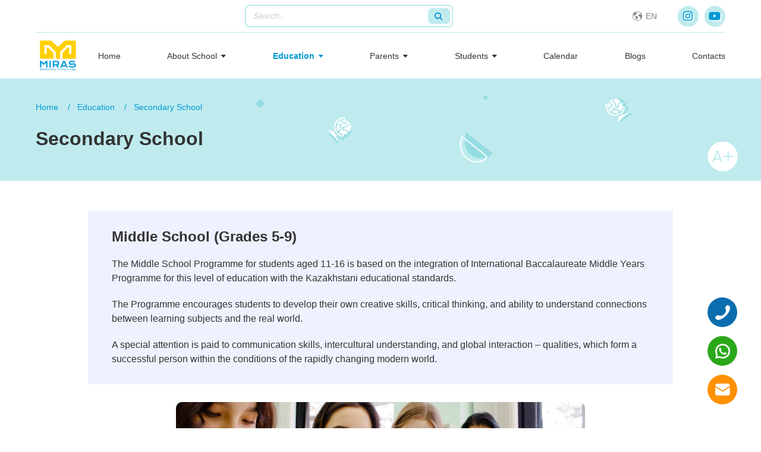

--- FILE ---
content_type: text/html; charset=UTF-8
request_url: https://miras-astana.kz/en/static_page/osnovnaya-shkola
body_size: 7378
content:
<!DOCTYPE html>
<html lang="ru">
<head>
    <meta charset="UTF-8">
    <title>Secondary School</title>
	<meta name="description" content=""/>
	<meta name="keywords" content=""/>
    <meta http-equiv="X-UA-Compatible" content="IE=edge" />
    <meta name="viewport" content="width=device-width, initial-scale=1.0" />
    <link rel="icon" href="/img/favicon.png" alt="favicon" sizes="16x16" type="image/png">
    <link rel="icon" href="/img/Logo.svg" alt="logo_2" sizes="any" type="image/svg+xml">
    <link rel="stylesheet" href="/css/slick.css">
    <link rel="stylesheet" href="/css/jquery.fancybox.css">
    <link rel="stylesheet" href="/css/style.css?v=1.26">
    <link rel="stylesheet" href="/css/general.css">
	<meta property="og:title" content="Международная частная школа «Мирас» в Астане – Элитная платная школа с обучением на английском, казахском и русском языках">
	<meta property="og:site_name" content="Международная частная школа Мирас в Астане">
	<meta property="og:url" content="https://miras-astana.kz/">
	<meta property="og:description" content="Международная элитная частная школа «Мирас» в Астане! Школа Международного Бакалавриата в Астане (International Baccalaureate Programme) ">
	<meta property="og:type" content="article">
	<meta property="og:image" content="https://miras-astana.kz/img/Logo.svg">
	<script type="application/ld+json">
	{
	  "@context": "https://schema.org/",
	  "@type": "Article",
	  "mainEntityOfPage": {
		"@type": "WebPage",
		"@id": "https://miras-astana.kz/"
	  },
	  "headline": "Международная частная школа Мирас в Астане",
	  "description": "Международная элитная частная школа «Мирас» в Астане! Школа Международного Бакалавриата в Астане (International Baccalaureate Programme)",
	  "image": {
		"@type": "ImageObject",
		"url": "https://miras-astana.kz/img/logo_2.svg"
	  },
	}
	</script>
    <!-- Yandex.Metrika counter -->
    <script type="text/javascript" >
      (function(m,e,t,r,i,k,a){m[i]=m[i]||function(){(m[i].a=m[i].a||[]).push(arguments)};
      m[i].l=1*new Date();k=e.createElement(t),a=e.getElementsByTagName(t)[0],k.async=1,k.src=r,a.parentNode.insertBefore(k,a)})
      (window, document, "script", "https://mc.yandex.ru/metrika/tag.js", "ym");

      ym(86100804, "init", {
            clickmap:true,
           trackLinks:true,
           accurateTrackBounce:true
      });
    </script>
    <noscript><div><img src="https://mc.yandex.ru/watch/86100804" style="position:absolute; left:-9999px;" alt="" /></div></noscript>
    <!-- /Yandex.Metrika counter -->
	<!-- Meta Pixel Code -->
	<script>
	!function(f,b,e,v,n,t,s)
	{if(f.fbq)return;n=f.fbq=function(){n.callMethod?
	n.callMethod.apply(n,arguments):n.queue.push(arguments)};
	if(!f._fbq)f._fbq=n;n.push=n;n.loaded=!0;n.version='2.0';
	n.queue=[];t=b.createElement(e);t.async=!0;
	t.src=v;s=b.getElementsByTagName(e)[0];
	s.parentNode.insertBefore(t,s)}(window, document,'script',
	'https://connect.facebook.net/en_US/fbevents.js');
	fbq('init', '649601693005457');
	fbq('track', 'PageView');
	</script>
	<noscript><img height="1" width="1" style="display:none"
	src="https://www.facebook.com/tr?id=649601693005457&ev=PageView&noscript=1"
	/></noscript>
	<!-- End Meta Pixel Code -->
	<meta name="facebook-domain-verification" content="l9aaq1vy2s7h330o83egkdjco8vh25" />

    <script src="https://www.google.com/recaptcha/api.js" async defer></script>

    <script>
      // function checkCapcha(){
        // if( grecaptcha.getResponse() == '' ){
        //   alert('Поставьте галочку "Я не робот"');
       //    return false;
       // }
      //  submitForm();
        // return true;
      //}
    </script>

</head>
<body>


    <div class="alert--fixed box-size  ">
        <div class="alert--content alert--width alert--block  box-size">
            <div class="alert--img">
                <div class="alert--img__item  box-size">
                    <svg version="1.1" id="Layer_1" xmlns="http://www.w3.org/2000/svg" xmlns:xlink="http://www.w3.org/1999/xlink" x="0px" y="0px" viewBox="0 0 329.954 329.954" xml:space="preserve">
                                <path id="XMLID_89_" d="M99.85,299.045c2.813,2.813,6.629,4.393,10.607,4.393c3.979,0,7.794-1.581,10.606-4.393L325.56,94.548
                                    c2.814-2.813,4.394-6.628,4.394-10.606c0-3.979-1.58-7.794-4.394-10.607l-42.427-42.426c-5.857-5.857-15.355-5.858-21.213,0
                                    L110.461,182.37l-42.428-42.428c-2.813-2.813-6.629-4.394-10.607-4.394s-7.793,1.581-10.606,4.394L4.393,182.369
                                    c-5.857,5.858-5.857,15.355,0,21.213L99.85,299.045z"></path>
                            </svg>
                </div>
                <div class="alert--img__item warning box-size">
                    <svg height="512pt" viewBox="0 -18 512.00043 512" width="512pt" xmlns="http://www.w3.org/2000/svg"><path d="m241 116h30v165h-30zm0 0"></path>
                        <path d="m256 371c-8.277344 0-15 6.722656-15 15s6.722656 15 15 15 15-6.722656 15-15-6.722656-15-15-15zm0 0"></path>
                        <path d="m502.53125 364.714844-180.890625-326.011719c-13.40625-24.230469-37.941406-38.703125-65.640625-38.703125s-52.234375 14.472656-65.640625 38.714844l-180.890625 325.988281c-12.976562 23.480469-12.597656 51.28125 1.027344 74.398437 13.621094 23.101563 37.777344 36.898438 64.597656 36.898438h361.8125c26.820312 0 50.976562-13.796875 64.597656-36.898438 13.625-23.117187 14.003906-50.917968 1.027344-74.386718zm-246.53125 66.285156c-24.8125 0-45-20.1875-45-45s20.1875-45 45-45 45 20.1875 45 45-20.1875 45-45 45zm45-120h-90v-225h90zm0 0"></path>
                    </svg>
                </div>
                <div class="alert--img__item  error box-size">
                    <svg class="box-size" version="1.1" id="Capa_1" xmlns="http://www.w3.org/2000/svg" xmlns:xlink="http://www.w3.org/1999/xlink" x="0px" y="0px" viewBox="0 0 455.111 455.111" xml:space="preserve">
                                <circle style="fill:#E24C4B;" cx="227.556" cy="227.556" r="227.556"></circle>
                        <path style="fill:#D1403F;" d="M455.111,227.556c0,125.156-102.4,227.556-227.556,227.556c-72.533,0-136.533-32.711-177.778-85.333
                                c38.4,31.289,88.178,49.778,142.222,49.778c125.156,0,227.556-102.4,227.556-227.556c0-54.044-18.489-103.822-49.778-142.222
                                C422.4,91.022,455.111,155.022,455.111,227.556z"></path>
                        <path style="fill:#FFFFFF;" d="M331.378,331.378c-8.533,8.533-22.756,8.533-31.289,0l-72.533-72.533l-72.533,72.533
                                c-8.533,8.533-22.756,8.533-31.289,0c-8.533-8.533-8.533-22.756,0-31.289l72.533-72.533l-72.533-72.533
                                c-8.533-8.533-8.533-22.756,0-31.289c8.533-8.533,22.756-8.533,31.289,0l72.533,72.533l72.533-72.533
                                c8.533-8.533,22.756-8.533,31.289,0c8.533,8.533,8.533,22.756,0,31.289l-72.533,72.533l72.533,72.533
                                C339.911,308.622,339.911,322.844,331.378,331.378z"></path>
                            </svg>
                </div>
            </div>
            <div class="alert-text box-size">
                <div class="alert--title box-size">
				</div>
                <!-- <div class="alert--subtitle box-size"></div> -->
            </div>
            <div class="alert--x alert--close box-size">
                <svg class="box-size" version="1.1" id="Layer_1" xmlns="http://www.w3.org/2000/svg" xmlns:xlink="http://www.w3.org/1999/xlink" x="0px" y="0px" viewBox="0 0 284.559 284.559" xml:space="preserve">
                            <path id="XMLID_90_" d="M4.394,237.739l42.427,42.427c2.812,2.813,6.629,4.394,10.606,4.394c3.978,0,7.794-1.581,10.606-4.394
                                l74.246-74.246l74.246,74.246c2.813,2.813,6.629,4.394,10.606,4.394c3.978,0,7.794-1.581,10.607-4.394l42.427-42.427
                                c5.858-5.858,5.858-15.355,0-21.213L205.92,142.28l74.245-74.247c2.814-2.813,4.394-6.628,4.394-10.606
                                c0-3.979-1.58-7.794-4.394-10.607L237.739,4.393c-5.857-5.858-15.356-5.858-21.213,0.001L142.28,78.639L68.033,4.394
                                c-5.857-5.858-15.356-5.858-21.213,0L4.394,46.82C1.58,49.633,0,53.448,0,57.426c0,3.978,1.58,7.793,4.394,10.606l74.245,74.247
                                L4.394,216.526C-1.465,222.384-1.465,231.881,4.394,237.739z"></path>
                        </svg>
            </div>
        </div>
        <div class="alert--bg alert--close box-size"></div>
            
 </div>
    <div class="popup form_loader" id="form_loader">
        <div class="form_loader_block">
            <div class="form_loader_animate"></div>
            <div class="form_loader_text">Пожалуйста, подождите</div>
        </div>
    </div>
    


    <header class="header">
        <div class="header_fixed scrool">
            <div class="container">
                <div class="header_top">                    
                    <a href="https://foundation.kz/ru/"  rel="nofollow" target="_blank" class="logo" >                
                        <img src="/img/logo_1.svg"  alt="logo">
                    </a>
                    <form class="search" action="/en/search">
                        <input type="search" class="search_input" placeholder="Search..." name="q" value="">
                        <button class="search_btn" type="submit"></button>                    
                    </form>
                    <div class="header__right">
                        <div class="lang_block">
                            <a class="lang_choice" href="javascript:;">
                                <span>en</span>
                           </a>
                            <div class="other_lang">
                                <a href="/static_page/osnovnaya-shkola" class="lang ">kz</a>
                                <a href="/ru/static_page/osnovnaya-shkola" class="lang ">ru</a>
                                <a href="/en/static_page/osnovnaya-shkola" class="lang active">en</a>
                            </div>
                        </div>
                        <div class="header__icons">
                            <a class="header__icon inst"  target="_blank" href="https://www.instagram.com/miras_astana_kz/"></a>
                            <!-- Facebook button <a class="header__icon fb"  target="_blank" href="https://ru-ru.facebook.com/mirasschoolastana/"></a>-->
                            <a class="header__icon youtube"  target="_blank" href="https://youtube.com/channel/UCzkKpcjnROm7z0NyOEHVe3A
"></a>                        
                        </div>
                    </div>
                </div>
                <div class="header_bottom head_bot">
                    <a href="/en/" class="logo_2">
                        <img src="/img/Logo.svg" alt="logo2">
                    </a>
                    <ul class="menu">
                        <li><a class="menu_link " href="/en/">Home</a></li>
                        <li class="sub_menu_link">
                            <a class="menu_link " href="javascript:;">About School</a>
                            <div class="sub_menu">
                                <div class="sub_menu_list">
                                                                                                                                                            <a class="sub_link" href="/en/static_page/o-shkole">
                                                About school                                        </a>
                                                                                                                                                                <!--  -->
                                                                                                                                                            <a class="sub_link" href="/en/static_page/privetstvie-direktora">
                                                Welcome from head of school                                        </a>
                                                                                                                                                                <!--  -->
                                                                                                                                                            <a class="sub_link" href="/en/static_page/missiya-i-filosofiya-shkoly">
                                                School Mission and Vision                                        </a>
                                                                                                                                                                <!--  -->
                                                                                                                                                            <a class="sub_link" href="/en/static_page/fond-obrazovaniya-nursultana-nazarbaeva">
                                                «NNEF» Public Foundation                                        </a>
                                                                                                                                                                <!--  -->
                                                                                                                                                            <a class="sub_link" href="/en/static_page/meditsinskaya-sluzhba">
                                                Medical Service                                        </a>
                                                                                                                                                                <!--  -->
                                                                                                                                                            <a class="sub_link" href="/en/static_page/tsentr-podderzhki-obucheniya">
                                                Learning Support Center                                        </a>
                                                                                                                                                                <!--  -->
                                                                                                                                                            <!--  -->
                                                                                                                                                            <!--  -->
                                                                                                                                                            <!--  -->
                                                                                                                                                            <!--  -->
                                                                                                                                                            <!--  -->
                                                                                                                                                            <!--  -->
                                                                                                                                                            <!--  -->
                                                                                                                                                            <!--  -->
                                                                                                                                                            <!--  -->
                                                                                                                                                            <!--  -->
                                                                                                                                                            <!--  -->
                                                                                                                                                            <!--  -->
                                                                                                                                                            <!--  -->
                                                                                                                                                            <!--  -->
                                                                                                                                                                                                                                            <!--                                         <a class="sub_link" href="/en/news">
                                                News                                        </a>
                                         -->
                                                                                                                                                            <!--  -->
                                                                                                                                                            <a class="sub_link" href="/en/static_page/safety">
                                                Safety                                        </a>
                                                                                                                                                                <!--  -->
                                    
                                </div>
                            </div>
                        </li>
                        <li class="sub_menu_link">
                            <a class="menu_link active" href="javascript:;">Education</a>
                            <div class="sub_menu">
                                <div class="sub_menu_list">
                                                                                                                                                                                                                                                                                                                                                                                                                                                                                                                                                                                                                                                                                                                                                                                                                                                                                    <a class="sub_link" href="/en/static_page/nachalnaya-shkola">
                                                Primary School                                        </a>
                                                                                                                                                                                                                                                                                    <a class="sub_link" href="/en/static_page/osnovnaya-shkola">
                                                Secondary School                                        </a>
                                                                                                                                                                                                                                                                                    <a class="sub_link" href="/en/static_page/starshaya-shkola">
                                                High School                                        </a>
                                                                                                                                                                                                                                                                                    <a class="sub_link" href="/en/static_page/frantsuzskaya-shkola">
                                                French School                                        </a>
                                                                                                                                                                                                                                                                                    <a class="sub_link" href="/en/static_page/programma-lichnostnogo-razvitiya">
                                                Personal, social and physical education                                         </a>
                                                                                                                                                                                                                                                                                    <a class="sub_link" href="/en/static_page/tsgr">
                                                Centre for Harmonics                                        </a>
                                                                                                                                                                                                                                                                                    <a class="sub_link" href="/en/static_page/muzykalnaya-shkola">
                                                Music School                                        </a>
                                                                                                                                                                                                                                                                                                                                                                                                                                                                                                                                                                                                                                                                                                                                                                                                                                                                                                                                                                                                                                                                                                                                                                                                                                                                                                                                                                                                    </div>
                            </div>
                        </li>
                        <li class="sub_menu_link">
                            <a class="menu_link " href="javascript:;">Parents</a>
                            <div class="sub_menu">
                                <div class="sub_menu_list">
                                                                                                                                                                                                                                                                                                                                                                                                                                                                                                                                                                                                                                                                                                                                                                                                                                                                                                                                                                                                                                                                                                                                                                                                                                                                                                                                                                                                                                                                                                                                                                                                                                                                                                                                <a class="sub_link" href="/en/static_page/tarify">
                                                Tariffs                                        </a>
                                                                                                                                                                                                                                                                                    <a class="sub_link" href="/en/static_page/pravila-priyoma">
                                                How to enroll                                        </a>
                                                                                                                                                                                                                                                                                                                                                                                                        <a class="sub_link" href="/en/static_page/shkolnaya-forma">
                                                School uniform                                        </a>
                                                                                                                                                                                                                                                                                    <a class="sub_link" href="/en/static_page/assotsiatsiya-roditeleyi">
                                                Parents and Teachers Association                                        </a>
                                                                                                                                                                                                                                                                                                                                                                                                                                                                                                                                                                                                                                                                                                                                                                                                    <a class="sub_link" href="/en/pages/bulleten">
                                        Information for Parents                                    </a>
                                </div>
                            </div>
                        </li>
                        <li class="sub_menu_link">
                            <a class="menu_link " href="javascript:;">Students</a>
                            <div class="sub_menu">
                                <div class="sub_menu_list">
                                                                                                                                                                                                                                                                                                                                                                                                                                                                                                                                                                                                                                                                                                                                                                                                                                                                                                                                                                                                                                                                                                                                                                                                                                                                                                                                                                                                                                                                                                                                            <a class="sub_link" href="/en/static_page/studencheskiyi-sovet">
                                                Student Council                                        </a>
                                                                                                                                                            <a class="sub_link" href="/en/static_page/programma-liderstva">
                                                Leadership Program                                         </a>
                                                                                                                                                                                                                                                                                                                                                </div>
                            </div>
                        </li>
                        <li><a class="menu_link " href="/en/pages/calendar">Calendar</a></li>
                        <li><a class="menu_link " href="/en/blogs">Blogs</a></li>
                        <li><a class="menu_link " href="/en/contacts">Contacts</a></li>
                    </ul>
                    <div class="mob_menu">
                       <span class="menu_btn">
                          <span class="menu_btn_span menu1"></span>
                          <span class="menu_btn_span menu2"></span>
                          <span class="menu_btn_span menu3"></span>
                       </span>
                    </div>
                    <div class="under_nav"></div>
                </div>
            </div>
        </div>
    </header>
    <div class="breadrumbs_section">
        <div class="container">
            <ul class="breadcrumbs">
                <li><a href="/en/">Home</a></li>
                                    <li><a>Education</a></li>
                                <li><a>Secondary School</a></li>
            </ul>
            <div class="page_title title">Secondary School</div>
        </div>
        <div class="carousel_icon_block page_icons">
            <div class="carousel_icon carousel_icon_tort"><img src="/img/tort.svg" alt=""></div>
            <div class="carousel_icon carousel_icon_tort_bottom"><img src="/img/tort.svg" alt=""></div>
            <div class="carousel_icon carousel_icon_globus"><img src="/img/globus_left.svg" alt=""></div>
            <div class="carousel_icon carousel_icon_globus_2"><img src="/img/globus_left.svg" alt=""></div>
            <div class="carousel_icon carousel_icon_semicercle"><img src="/img/smicircle.svg" alt=""></div>
            <div class="carousel_icon carousel_icon_semicercle_white"><img src="/img/semicercle_white.svg" alt=""></div>
            <div class="carousel_icon page_icon_1"><img src="/img/section_icon.svg" alt=""></div>
        </div>
    </div>
<section class="section">
<div class="container">
<div class="violet_block">
<div class="small_title">Middle School (Grades 5-9)</div>

<div class="text_item">
<p>The Middle School Programme for students aged 11-16 is based on the integration of International Baccalaureate Middle Years Programme for this level of education with the Kazakhstani educational standards.</p>

<p>The Programme encourages students to develop their own creative skills, critical thinking, and ability to understand connections between learning subjects and the real world.</p>

<p>A special attention is paid to communication skills, intercultural understanding, and global interaction &ndash; qualities, which form a successful person within the conditions of the rapidly changing modern world.</p>
</div>
</div>

<div class="page_img"><img alt="" src="/img/secondary_1.jpg" /></div>

<div class="text_item page_text">
<h3>The content of the educational programmes is considered through the prism of key and subject-specific concepts, ideas, and issues of global significance &ndash; global contexts:&nbsp;</h3>

<ul>
	<li>Globalization and sustainability.</li>
	<li>Fairness and development.</li>
	<li>Identities and relationships.</li>
	<li>Orientation in space and time.</li>
	<li>Personal and cultural expression.</li>
	<li>Scientific and technical innovation.</li>
</ul>
</div>

<p>&nbsp;</p>

<div class="violet_block violet_text">
<p>In accordance with the International Baccalaureate Middle Years Programme requirements, there are eight educational areas in the current curricula for each grade:&nbsp; Language and Literature (English, Kazakh, Russian), Foreign Languages Acquisition (as second languages) &nbsp;&nbsp;&nbsp;(Kazakh, English, Russian and French), Mathematics, Science (Natural studies, Chemistry, Physics, Biology), Individuals and Societies (History of Kazakhstan; World History; Human Rights and Society; Geography; Economy and Business), Design (Computer technologies and Digital Design), Arts (Visual and Performing Arts), Physical Education.&nbsp;&nbsp;</p>
</div>

<div class="text_item page_text">
<h1><span style="font-size:20px;">Specific features of the Middle School Curriculum:&nbsp;</span></h1>

<p>&nbsp;</p>

<ul>
	<li>&lsquo;Language and Literature&rsquo; subject area includes the following integrated courses: &lsquo;Kazakh Language and Literature&rsquo;, &lsquo;Russian Language and Literature&rsquo; and &lsquo;English Language and Literature&rsquo;. For effective development of students&rsquo; language skills and for the purposes of differentiation in teaching, the learning of Kazakh and foreign languages is implemented in two-three different-leveled groups.&nbsp;</li>
	<li>The &lsquo;Host Country Study&rsquo; educational subject is aimed at acquaintance of foreign students with history and culture of Kazakhstan and to form basics of (speech in) speaking Kazakh.</li>
	<li>A special focus is made on learning English, which is one of the languages of instruction and communication within the School as prescribed by the School Language Policy.&nbsp; The English educational programmes are aimed at further development of effective communication skills in students within the international context at the School; improvement in students&rsquo; language training needed for further learning of educational disciplines in English and studying by International Baccalaureate Diploma Programme at (the) a higher level of education.</li>
	<li>STEM interdisciplinary project, starting from Grade 6, are incorporated into the programme.</li>
	<li>The &lsquo;Design&rsquo; educational area is focused on teaching programming languages, contemporary computer technologies, fundamentals of robotics and on formation of digital culture in students.</li>
	<li>The &lsquo;Art&rsquo; educational area is represented by following disciplines: Music, Visual Art, and Dance, which correspond to the requirements of the International Baccalaureate Programme for Middle School.</li>
	<li>Variable subject disciplines in English for Grade 9 and 10 students are focused on students&rsquo; preparation for studying by International Baccalaureate Diploma Programme (Grades 11-12).</li>
</ul>
</div>
<!--
<div class="primary_advan">
<div class="text_item">
<p><img alt=""  data-cke-saved-src="/img/secondary_2.jpg" src="/img/secondary_2.jpg" /></p>
</div>
</div>
-->

<div class="page_img"><img alt="" src="/img/secondary_2.jpg" /></div>

<div class="text_item page_text">
<p><span style="font-size:20px;"><strong>Specific features of the Middle School Curriculum:</strong></span></p>

<p>The culmination of the study by the Middle School Programme is the compulsory work of 9-graders on the Personal Project. &nbsp;The culminating project of the Middle Years Programme in Grade 10 is the Personal project. The topic and types of the project are optional for a student. (He/she) Students can choose the topic based on own interests and needs. The project is not a final work on a certain subject but reflection of students&rsquo;s understanding of global contexts and their ability for independent learning-and-cognitive activity. When assessing the project, primary attention is paid to the level of skills used by the student in their work the process.</p>

<p>The Grade 9 curriculum completes the international school level integrated educational programme with optional external final examination in one of the subjects from each subject group of the International Baccalaureate Organization,&nbsp; which is a requirement for obtaining the certificate on completion of general international middle school standard, and the beginning of</p>
</div>
</div>
</section>

<!-- Google tag (gtag.js) -->
<script async src="https://www.googletagmanager.com/gtag/...">;
</script>
<script>
window.dataLayer = window.dataLayer || [];
function gtag(){dataLayer.push(arguments);}
gtag('js', new Date());

gtag('config', 'G-65XMQGGFGY');
</script>


    <!-- footer -->
    <div class="fixed-buttons">
        <a href="tel:+77775227567" class="fixed-button telephone">
            <img src="/img/tel-icon.png" alt="">
        </a>
        <a href="https://wa.me/+77775227567?text=Здравствуйте! Пишу Вам с сайта Международная школа 'MIRAS', г. Астана. Меня интересует.." target="_blank" class="fixed-button wp">
            <img src="/img/wp-icon.png" alt="">
        </a>
        <a href="mailto:<p>admissions@miras-astana.kz</p>
" class="fixed-button mail">
            <img src="/img/mail-icon.png" alt="">
        </a>
    </div>
    <style>
        .fixed-buttons {
            position: fixed;
            right: 40px;
            bottom: 40px;
            z-index: 999;
            display: grid;
            grid-row-gap: 15px;
        }
        .fixed-button {
            width: 75px;
            height: 75px;
            display: flex;
            justify-content: space-between;
            align-items: center;
            border-radius: 50%;
            overflow: hidden;
        }
        .fixed-button img {
            width: 37px;
            height: 37px;
            object-fit: contain;
        }
        .fixed-button.telephone {
            background: #2E7AD3;
        }
        .fixed-button.wp {
            background: #2AA81A;
        }
        .fixed-button.mail {
            background: #FF9100;
        }
        @media (max-width: 1700px) {
            .fixed-button {
                width: 50px;
                height: 50px;
            }
            .fixed-button img {
                width: 25px;
                height: 25px;
            }
        }
        @media (max-width: 780px) {
            .fixed-buttons {
                right: 15px;
                bottom: 15px;
            }
            .fixed-button {
                width: 45px;
                height: 45px;
            }
            .fixed-button img {
                width: 20px;
                height: 20px;
            }
        }
    </style>
    <footer class="footer">
        <div class="container">
            <div class="footer_pb15">
            <div class="header_bottom hb_pb">
                <a href="/" class="logo_2 mr_12">
                    <img src="/img/Logo.svg" alt="logo2">
                </a>
                <ul class="menu foot_menu">
                    <li><a class="menu_link " href="/en/">Home</a></li>
                    <li class="sub_menu_link">
                            <a class="menu_link " href="javascript:;">About School</a>
                            <div class="sub_menu">
                                <div class="sub_menu_list">
                                                                                                                                                            <a class="sub_link" href="/en/static_page/o-shkole">
                                                About school                                        </a>
                                                                                                                                                                <!--  -->
                                                                                                                                                            <a class="sub_link" href="/en/static_page/privetstvie-direktora">
                                                Welcome from head of school                                        </a>
                                                                                                                                                                <!--  -->
                                                                                                                                                            <a class="sub_link" href="/en/static_page/missiya-i-filosofiya-shkoly">
                                                School Mission and Vision                                        </a>
                                                                                                                                                                <!--  -->
                                                                                                                                                            <a class="sub_link" href="/en/static_page/fond-obrazovaniya-nursultana-nazarbaeva">
                                                «NNEF» Public Foundation                                        </a>
                                                                                                                                                                <!--  -->
                                                                                                                                                            <a class="sub_link" href="/en/static_page/meditsinskaya-sluzhba">
                                                Medical Service                                        </a>
                                                                                                                                                                <!--  -->
                                                                                                                                                            <a class="sub_link" href="/en/static_page/tsentr-podderzhki-obucheniya">
                                                Learning Support Center                                        </a>
                                                                                                                                                                <!--  -->
                                                                                                                                                            <!--  -->
                                                                                                                                                            <!--  -->
                                                                                                                                                            <!--  -->
                                                                                                                                                            <!--  -->
                                                                                                                                                            <!--  -->
                                                                                                                                                            <!--  -->
                                                                                                                                                            <!--  -->
                                                                                                                                                            <!--  -->
                                                                                                                                                            <!--  -->
                                                                                                                                                            <!--  -->
                                                                                                                                                            <!--  -->
                                                                                                                                                            <!--  -->
                                                                                                                                                            <!--  -->
                                                                                                                                                            <!--  -->
                                                                                                                                                                                                                                            <!--                                         <a class="sub_link" href="/en/news">
                                                News                                        </a>
                                         -->
                                                                                                                                                            <!--  -->
                                                                                                                                                            <a class="sub_link" href="/en/static_page/safety">
                                                Safety                                        </a>
                                                                                                                                                                <!--  -->
                                    
                                </div>
                            </div>
                        </li>
                        <li class="sub_menu_link">
                            <a class="menu_link active" href="javascript:;">Education</a>
                            <div class="sub_menu">
                                <div class="sub_menu_list">
                                                                                                                                                                                                                                                                                                                                                                                                                                                                                                                                                                                                                                                                                                                                                                                                                                                                                    <a class="sub_link" href="/en/static_page/nachalnaya-shkola">
                                                Primary School                                        </a>
                                                                                                                                                                                                                                                                                    <a class="sub_link" href="/en/static_page/osnovnaya-shkola">
                                                Secondary School                                        </a>
                                                                                                                                                                                                                                                                                    <a class="sub_link" href="/en/static_page/starshaya-shkola">
                                                High School                                        </a>
                                                                                                                                                                                                                                                                                    <a class="sub_link" href="/en/static_page/frantsuzskaya-shkola">
                                                French School                                        </a>
                                                                                                                                                                                                                                                                                    <a class="sub_link" href="/en/static_page/programma-lichnostnogo-razvitiya">
                                                Personal, social and physical education                                         </a>
                                                                                                                                                                                                                                                                                    <a class="sub_link" href="/en/static_page/tsgr">
                                                Centre for Harmonics                                        </a>
                                                                                                                                                                                                                                                                                    <a class="sub_link" href="/en/static_page/muzykalnaya-shkola">
                                                Music School                                        </a>
                                                                                                                                                                                                                                                                                                                                                                                                                                                                                                                                                                                                                                                                                                                                                                                                                                                                                                                                                                                                                                                                                                                                                                                                                                                                                                                                                                                                    </div>
                            </div>
                        </li>
                        <li class="sub_menu_link">
                            <a class="menu_link " href="javascript:;">Parents</a>
                            <div class="sub_menu">
                                <div class="sub_menu_list">
                                                                                                                                                                                                                                                                                                                                                                                                                                                                                                                                                                                                                                                                                                                                                                                                                                                                                                                                                                                                                                                                                                                                                                                                                                                                                                                                                                                                                                                                                                                                                                                                                                                                                                                                <a class="sub_link" href="/en/static_page/tarify">
                                                Tariffs                                        </a>
                                                                                                                                                                                                                                                                                    <a class="sub_link" href="/en/static_page/pravila-priyoma">
                                                How to enroll                                        </a>
                                                                                                                                                                                                                                                                                                                                                                                                        <a class="sub_link" href="/en/static_page/shkolnaya-forma">
                                                School uniform                                        </a>
                                                                                                                                                                                                                                                                                    <a class="sub_link" href="/en/static_page/assotsiatsiya-roditeleyi">
                                                Parents and Teachers Association                                        </a>
                                                                                                                                                                                                                                                                                                                                                                                                                                                                                                                                                                                                                                                                                                                                                                                                    <a class="sub_link" href="/en/pages/bulleten">
                                        Information for Parents                                    </a>
                                </div>
                            </div>
                        </li>
                        <li class="sub_menu_link">
                            <a class="menu_link " href="javascript:;">Students</a>
                            <div class="sub_menu">
                                <div class="sub_menu_list">
                                                                                                                                                                                                                                                                                                                                                                                                                                                                                                                                                                                                                                                                                                                                                                                                                                                                                                                                                                                                                                                                                                                                                                                                                                                                                                                                                                                                                                                                                                                                            <a class="sub_link" href="/en/static_page/studencheskiyi-sovet">
                                                Student Council                                        </a>
                                                                                                                                                            <a class="sub_link" href="/en/static_page/programma-liderstva">
                                                Leadership Program                                         </a>
                                                                                                                                                                                                                                                                                                                                                </div>
                            </div>
                        </li>
                        <li><a class="menu_link " href="/en/pages/calendar">Calendar</a></li>
                        <li><a class="menu_link " href="/en/blogs">Blogs</a></li>
                        <li><a class="menu_link " href="/en/contacts">Contacts</a></li>
                </ul>
            </div>
            </div>
            <div class="footer_wrapper">
                <p class="footer_p"><p>Miras International School &copy; 2023: IB Premium private school in Astana/Kazakhstan</p>
</p>
            <!--                     <script type="text/javascript" >
                        var data_s = new Date();
                        data_s.getYear() + 1900;
                        document.getElementById("datas").innerHTML = `${data_s.getYear() + 1900}.© Miras International School`;
                </script> -->
                <p class="footer_p">Created by <a href="https://astanacreative.kz/"><span> AstanaCreative</span></a></p>
                <div class="header__icons">
                    <a class="header__icon inst" href="https://www.instagram.com/miras_astana_kz/"></a>
                    <!--<a class="header__icon fb" href="https://ru-ru.facebook.com/mirasschoolastana/"></a>-->
                    <a class="header__icon youtube" href="https://youtube.com/channel/UCzkKpcjnROm7z0NyOEHVe3A
"></a>                        
                </div>
            </div>
            </div>
        </div>
    </footer>
    <!-- Yandex.Metrika counter -->
    <script type="text/javascript" >
       (function(m,e,t,r,i,k,a){m[i]=m[i]||function(){(m[i].a=m[i].a||[]).push(arguments)};
       m[i].l=1*new Date();k=e.createElement(t),a=e.getElementsByTagName(t)[0],k.async=1,k.src=r,a.parentNode.insertBefore(k,a)})
       (window, document, "script", "https://mc.yandex.ru/metrika/tag.js", "ym");

       ym(87757663, "init", {
            clickmap:true,
            trackLinks:true,
            accurateTrackBounce:true
       });
    </script>
    <noscript><div><img src="https://mc.yandex.ru/watch/87757663" style="position:absolute; left:-9999px;" alt="" /></div></noscript>
    <!-- /Yandex.Metrika counter -->
    <!-- Global site tag (gtag.js) - Google Analytics -->
    <script async src="https://www.googletagmanager.com/gtag/js?id=G-0HBQNYSWGQ"></script>
    <script>
      window.dataLayer = window.dataLayer || [];
      function gtag(){dataLayer.push(arguments);}
      gtag('js', new Date());

      gtag('config', 'G-0HBQNYSWGQ');
    </script>
    <script src="/js/jquery-3.0.0.min.js"></script>
    <script src="/js/slick.min.js"></script>
    <script src="/js/jquery.fancybox.min.js"></script>
    <script src="/js/jquery.maskedinput.min.js"></script>
    <script src="/js/instafeed.min.js"></script>
    <script src="/js/script.js?v=1.24"></script>
</body>
</html>

--- FILE ---
content_type: text/css
request_url: https://miras-astana.kz/css/general.css
body_size: 1120
content:
html {
  font-family: sans-serif;
  -ms-text-size-adjust: 100%;
  -webkit-text-size-adjust: 100%;
}
body {
  margin: 0;
}
article,
aside,
details,
figcaption,
figure,
footer,
header,
main,
menu,
nav,
section,
summary {
  display: block;
}
audio,
canvas,
progress,
video {
  display: inline-block;
}
audio:not([controls]) {
  display: none;
  height: 0;
}
progress {
  vertical-align: baseline;
}
template,
[hidden] {
  display: none;
}
a {
  background-color: transparent;
  -webkit-text-decoration-skip: objects;
}
a:active,
a:hover {
  outline-width: 0;
}
abbr[title] {
  border-bottom: none;
  text-decoration: underline;
  text-decoration: underline dotted;
}
b,
strong {
  font-weight: inherit;
  font-weight: bolder;
}
dfn {
  font-style: italic;
}
h1 {
  font-size: 2em;
  margin: 0.67em 0;
}
mark {
  background-color: #ff0;
  color: #000;
}
small {
  font-size: 80%;
}
sub,
sup {
  font-size: 75%;
  line-height: 0;
  position: relative;
  vertical-align: baseline;
}
sub {
  bottom: -0.25em;
}
sup {
  top: -0.5em;
}
img {
  border-style: none;
  max-width: 100%;
  margin: auto;
}
svg:not(:root) {
  overflow: hidden;
}
code,
kbd,
pre,
samp {
  font-family: monospace, monospace;
  font-size: 1em;
}
figure {
  margin: 1em 40px;
}
hr {
  box-sizing: content-box;
  height: 0;
  overflow: visible;
}
button,
input,
select,
textarea {
  font: inherit;
  margin: 0;
}
optgroup {
  font-weight: 700;
}
button,
input {
  overflow: visible;
}
button,
select {
  text-transform: none;
}
button,
html [type='button'],
[type='reset'],
[type='submit'] {
  -webkit-appearance: button;
}
button::-moz-focus-inner,
[type='button']::-moz-focus-inner,
[type='reset']::-moz-focus-inner,
[type='submit']::-moz-focus-inner {
  border-style: none;
  padding: 0;
}
button:-moz-focusring,
[type='button']:-moz-focusring,
[type='reset']:-moz-focusring,
[type='submit']:-moz-focusring {
  outline: 1px dotted ButtonText;
}
fieldset {
  border: 1px solid silver;
  margin: 0 2px;
  padding: 0.35em 0.625em 0.75em;
}
legend {
  box-sizing: border-box;
  color: inherit;
  display: table;
  max-width: 100%;
  padding: 0;
  white-space: normal;
}
textarea {
  overflow: auto;
}
[type='checkbox'],
[type='radio'] {
  box-sizing: border-box;
  padding: 0;
}
[type='number']::-webkit-inner-spin-button,
[type='number']::-webkit-outer-spin-button {
  height: auto;
}
[type='search'] {
  -webkit-appearance: textfield;
  outline-offset: -2px;
}
[type='search']::-webkit-search-cancel-button,
[type='search']::-webkit-search-decoration {
  -webkit-appearance: none;
}
::-webkit-input-placeholder {
  color: inherit;
  opacity: 0.54;
}
::-webkit-file-upload-button {
  -webkit-appearance: button;
  font: inherit;
}
p,
figure,
h1,
h2,
h3,
h4,
h5,
h6 {
  margin: 0;
}
/*normalize css */

/*begin general css */
ul {
  list-style: none;
  margin: 0;
  padding: 0;
}
a {
  text-decoration: none;
}
* {
  box-sizing: border-box;
}
a,
button,
input,
textarea,
.js-svg {
  -webkit-transition: background 0.2s, border 0.2s, color 0.2s;
  -o-transition: background 0.2s, border 0.2s, color 0.2s;
  transition: background 0.2s, border 0.2s, color 0.2s;
}
body {
  font-family: sans-serif;
  color: #333;
}

@font-face {
  font-family: 'Raleway';
  src: url('../fonts/Raleway-Regular.eot');
  src: local('☺'), url('../fonts/Raleway-Regular.woff') format('woff'),
    url('../fonts/Raleway-Regular.ttf') format('truetype');
  font-weight: normal;
  font-style: normal;
}
@font-face {
  font-family: 'Raleway';
  src: url('../fonts/Raleway-Medium.eot');
  src: local('☺'), url('../fonts/Raleway-Medium.woff') format('woff'),
    url('../fonts/Raleway-Medium.ttf') format('truetype');
  font-weight: 500;
  font-style: normal;
}
@font-face {
  font-family: 'Raleway';
  src: url('../fonts/Raleway-SemiBold.eot');
  src: local('☺'), url('../fonts/Raleway-SemiBold.woff') format('woff'),
    url('../fonts/Raleway-SemiBold.ttf') format('truetype');
  font-weight: 600;
  font-style: normal;
}
@font-face {
  font-family: 'Raleway';
  src: url('../fonts/Raleway-Bold.eot');
  src: local('☺'), url('../fonts/Raleway-Bold.woff') format('woff'),
    url('../fonts/Raleway-Bold.ttf') format('truetype');
  font-weight: bold;
  font-style: normal;
}

@font-face {
  font-family: 'Roboto';
  src: url('../fonts/Roboto-Regular.eot');
  src: local('☺'), url('../fonts/Roboto-Regular.woff') format('woff'),
    url('../fonts/Roboto-Regular.ttf') format('truetype');
  font-weight: normal;
  font-style: normal;
}
@font-face {
  font-family: 'Roboto';
  src: url('../fonts/Roboto-Medium.eot');
  src: local('☺'), url('../fonts/Roboto-Medium.woff') format('woff'),
    url('../fonts/Roboto-Medium.ttf') format('truetype');
  font-weight: 500;
  font-style: normal;
}
@font-face {
  font-family: 'Roboto';
  src: url('../fonts/Roboto-Bold.eot');
  src: local('☺'), url('../fonts/Roboto-Bold.woff') format('woff'),
    url('../fonts/Roboto-Bold.ttf') format('truetype');
  font-weight: bold;
  font-style: normal;
}

/*end general css */


--- FILE ---
content_type: image/svg+xml
request_url: https://miras-astana.kz/img/tort.svg
body_size: 490
content:
<svg width="31" height="31" viewBox="0 0 31 31" fill="none" xmlns="http://www.w3.org/2000/svg">
<path d="M15.5874 30.1015C15.6123 30.0766 15.6123 30.0766 15.5874 30.1015C15.6123 30.0766 15.6123 30.0766 15.6372 30.0517C18.2522 27.9281 20.4994 25.3371 22.8442 22.9423C25.214 20.5237 27.5588 18.0802 29.9047 15.6366C30.2258 15.3167 30.0543 14.898 29.7593 14.7016C29.7343 14.6767 29.7094 14.6528 29.6855 14.6279C27.6233 12.1209 25.1163 9.95999 22.8068 7.70034C20.3996 5.34199 17.9426 2.98364 15.5105 0.650228C15.4118 0.552569 15.2892 0.478799 15.1656 0.503733C15.0679 0.454904 14.9443 0.479845 14.8456 0.578542L14.8206 0.603462C14.7967 0.627358 14.7718 0.652291 14.7469 0.677225C12.1569 2.77584 9.93459 5.34303 7.63858 7.7367C5.21893 10.1553 2.8741 12.5988 0.529256 15.0424C0.233164 15.3385 0.354718 15.7073 0.600942 15.9047C2.6632 18.4604 5.24283 20.6951 7.62612 22.9787C10.0343 25.337 12.4664 27.6705 14.8986 30.0039C15.07 30.1763 15.2923 30.2002 15.4398 30.1504C15.4398 30.1504 15.4648 30.1265 15.4887 30.1504C15.5385 30.1504 15.5635 30.1254 15.5874 30.1015Z" fill="#95DDE2"/>
</svg>


--- FILE ---
content_type: image/svg+xml
request_url: https://miras-astana.kz/img/semicercle_white.svg
body_size: 443
content:
<svg width="60" height="52" viewBox="0 0 60 52" fill="none" xmlns="http://www.w3.org/2000/svg">
<path d="M39.5335 4.51536C25.0791 -3.02777 6.13773 0.871019 1.20898 13.9242C1.08995 14.2981 1.47553 14.5524 1.9023 14.5628C1.74475 14.8212 1.8193 15.2326 2.20489 15.487C11.0401 21.9494 20.3052 28.0618 29.4541 34.0076C33.7778 36.86 38.1411 39.6475 42.504 42.4358C46.6352 45.0701 50.8014 48.1809 55.2878 50.2349C55.0463 51.1626 56.7095 51.8075 56.951 50.8798C61.5069 35.9501 58.3935 14.4215 39.5335 4.51536ZM55.4888 49.3716C51.9032 46.5526 47.7287 44.3422 43.9063 41.9116C39.3122 38.9708 34.6401 35.9795 30.1239 32.909C20.9365 26.8478 12.0234 20.5153 2.91385 14.3243C2.68268 14.1718 2.48914 14.1341 2.37185 14.1479C6.14674 8.66701 10.9206 4.38874 18.0791 2.77061C25.2367 1.15187 33.5732 2.39485 40.7563 6.77141C57.0136 16.8632 59.3737 35.7209 55.4888 49.3716Z" fill="white" stroke="white"/>
</svg>


--- FILE ---
content_type: image/svg+xml
request_url: https://miras-astana.kz/img/menu_arrow_blue.svg
body_size: 181
content:
<svg width="11" height="6" viewBox="0 0 11 6" fill="none" xmlns="http://www.w3.org/2000/svg">
<path d="M10.2857 0.642857C10.2857 0.291294 9.99442 0 9.64286 0H0.642857C0.291295 0 0 0.291294 0 0.642857C0 0.813616 0.0703125 0.97433 0.190848 1.09487L4.69085 5.59487C4.81138 5.7154 4.9721 5.78571 5.14286 5.78571C5.31362 5.78571 5.47433 5.7154 5.59487 5.59487L10.0949 1.09487C10.2154 0.97433 10.2857 0.813616 10.2857 0.642857Z" fill="#0099D5"/>
</svg>


--- FILE ---
content_type: image/svg+xml
request_url: https://miras-astana.kz/img/smicircle.svg
body_size: 258
content:
<svg width="58" height="50" viewBox="0 0 58 50" fill="none" xmlns="http://www.w3.org/2000/svg">
<path d="M38.7095 4.22505C25.7952 -1.9397 5.01015 -0.344275 0.939917 12.3684C0.3896 13.0924 0.457887 14.2244 1.61556 14.9882C10.071 20.4764 18.7226 25.6407 27.138 31.1925C35.4766 36.6937 43.6536 42.8129 52.1497 48.0557C52.6088 48.9021 53.6908 49.4347 54.5855 49.2092C55.5203 48.9201 56.0321 48.0807 55.8459 47.1421C55.9638 46.9487 56.0822 46.7545 56.1234 46.5105C58.6922 32.3538 56.728 12.6702 38.7095 4.22505Z" fill="#95DDE2"/>
</svg>


--- FILE ---
content_type: image/svg+xml
request_url: https://miras-astana.kz/img/list_icon.svg
body_size: 288
content:
<svg width="18" height="19" viewBox="0 0 18 19" fill="none" xmlns="http://www.w3.org/2000/svg">
<path d="M6.875 13.3672C6.875 13.7969 7.38281 13.9922 7.65625 13.7188L11.4844 9.85156C11.6797 9.65625 11.6797 9.38281 11.4844 9.1875L7.65625 5.32031C7.38281 5.00781 6.875 5.24219 6.875 5.67188V13.3672ZM17.5 2.625C17.5 1.60938 16.6406 0.75 15.625 0.75H1.875C0.820312 0.75 0 1.60938 0 2.625V16.375C0 17.4297 0.820312 18.25 1.875 18.25H15.625C16.6406 18.25 17.5 17.4297 17.5 16.375V2.625ZM15.625 16.1406C15.625 16.2969 15.5078 16.375 15.3906 16.375H2.10938C1.95312 16.375 1.875 16.2969 1.875 16.1406V2.85938C1.875 2.74219 1.95312 2.625 2.10938 2.625H15.3906C15.5078 2.625 15.625 2.74219 15.625 2.85938V16.1406Z" fill="#0096C7"/>
</svg>


--- FILE ---
content_type: image/svg+xml
request_url: https://miras-astana.kz/img/Logo.svg
body_size: 6118
content:
<?xml version="1.0" encoding="UTF-8"?>
<!DOCTYPE svg PUBLIC "-//W3C//DTD SVG 1.1//EN" "http://www.w3.org/Graphics/SVG/1.1/DTD/svg11.dtd">
<!-- Creator: CorelDRAW -->
<svg xmlns="http://www.w3.org/2000/svg" xml:space="preserve" width="15mm" height="13mm" version="1.1" style="shape-rendering:geometricPrecision; text-rendering:geometricPrecision; image-rendering:optimizeQuality; fill-rule:evenodd; clip-rule:evenodd"
viewBox="0 0 1500 1300"
 xmlns:xlink="http://www.w3.org/1999/xlink"
 xmlns:xodm="http://www.corel.com/coreldraw/odm/2003">
 <defs>
  <font id="FontID0" horiz-adv-x="666" font-variant="normal" style="fill-rule:nonzero" font-style="normal" font-weight="400">
	<font-face 
		font-family="Arial">
		<font-face-src>
			<font-face-name name="Arial"/>
		</font-face-src>
	</font-face>
   <missing-glyph><path d="M0 0z"/></missing-glyph>
   <glyph unicode="," horiz-adv-x="277" d="M88.9645 0l0 100.044 100.044 0 0 -100.044c0,-36.8583 -6.47214,-66.6959 -19.6358,-89.2935 -13.054,-22.7073 -33.8964,-40.3686 -62.4177,-52.6547l-23.914 37.9552c18.6485,8.1176 32.251,20.1843 40.9171,35.871 8.88548,15.7964 13.8219,38.5037 14.9188,68.122l-49.9122 0z"/>
  </font>
  <style type="text/css">
   <![CDATA[
    @font-face { font-family:"Arial";font-variant:normal;font-style:normal;font-weight:normal;src:url("#FontID0") format(svg)}
    .fil2 {fill:#0098DA}
    .fil1 {fill:#0098DA;fill-rule:nonzero}
    .fil0 {fill:#FFD000;fill-rule:nonzero}
    .fnt0 {font-weight:normal;font-size:91.16px;font-family:'Arial'}
   ]]>
  </style>
 </defs>
 <g id="Слой_x0020_1">
  <metadata id="CorelCorpID_0Corel-Layer"/>
  <g id="_1939772414144">
   <path class="fil0" d="M1449.51 54.05l-420.28 0c-5.55,0 -10.9,2.09 -14.99,5.85l-250.4 230.55c-8.5,7.82 -21.57,7.8 -30.04,-0.04l-248.72 -230.46c-4.09,-3.79 -9.46,-5.9 -15.04,-5.9l-421.96 0c-12.22,0 -22.12,9.91 -22.12,22.13l0 678.58c0,12.23 9.9,22.14 22.12,22.14l520.15 0 0 -225.22c0,-3.02 -1.2,-5.91 -3.34,-8.05l-212.19 -212.2c-2.13,-2.13 -5.04,-3.33 -8.05,-3.33l-43 0c-3.14,0 -5.69,2.54 -5.69,5.69l0 220.2c0,26.33 -22.44,47.47 -49.53,44.98 -23.62,-2.18 -40.83,-23.7 -40.83,-47.41l0 -308.12c0,-3.14 2.55,-5.7 5.7,-5.7l170.7 0c3.02,0 5.91,1.2 8.05,3.34l178.18 178.18 87.01 87.03c2.14,2.14 3.34,5.03 3.34,8.05l0 262.56 180.79 0 0 -265.5c0,-3.03 1.2,-5.92 3.33,-8.06l87.02 -87.01 178.19 -178.19c2.13,-2.14 5.02,-3.33 8.05,-3.33l170.7 0c3.14,0 5.69,2.55 5.69,5.69l0 308.12c0,23.72 -17.21,45.22 -40.83,47.41 -27.08,2.5 -49.52,-18.66 -49.52,-44.97l0 -220.21c0,-3.14 -2.55,-5.68 -5.69,-5.68l-43.01 0c-3.02,0 -5.91,1.19 -8.05,3.33l-212.19 212.2c-2.13,2.12 -3.34,5.03 -3.34,8.04l0 228.16 519.79 0c12.22,0 22.13,-9.91 22.13,-22.14l0 -678.58c0,-12.22 -9.91,-22.13 -22.13,-22.13z"/>
   <g>
    <polygon class="fil1" points="24.35,857.6 78.33,857.6 175.04,954.66 271.76,857.6 325.74,857.6 325.74,1123.74 271.76,1123.74 271.76,932.34 175.04,1025.49 78.33,932.34 78.33,1123.74 24.35,1123.74 "/>
    <polygon class="fil1" points="406.58,857.6 460.89,857.6 460.89,1123.74 406.58,1123.74 "/>
    <path class="fil1" d="M678.47 1001.31c10.22,0 19.16,-1.19 26.81,-3.57 7.67,-2.39 14.08,-5.74 19.25,-10.05 5.16,-4.32 9.02,-9.57 11.58,-15.75 2.55,-6.19 3.83,-13.09 3.83,-20.69 0,-14.87 -5.11,-26.36 -15.33,-34.48 -10.22,-8.12 -25.6,-12.18 -46.14,-12.18l-82.76 0 0 96.72 82.76 0zm-136.74 -143.71l135.38 0c20.43,0 38.13,2.13 53.12,6.38 14.99,4.26 27.41,10.42 37.29,18.48 9.87,8.06 17.22,17.88 22.05,29.46 4.82,11.57 7.24,24.69 7.24,39.33 0,9.88 -1.2,19.27 -3.58,28.18 -2.38,8.92 -6.04,17.11 -10.98,24.61 -4.94,7.49 -11.15,14.15 -18.65,20 -7.49,5.85 -16.29,10.7 -26.38,14.57l57.89 85.13 -66.07 0 -50.06 -75.61 -1.54 0 -81.73 -0.17 0 75.78 -53.98 0 0 -266.14z"/>
    <path class="fil1" d="M1050.57 1034.52l-57.56 -120.9 -56.02 120.9 113.58 0zm-86.68 -176.92l57.22 0 128.72 266.14 -56.7 0 -21.28 -44.79 -155.46 0 -20.6 44.79 -56.87 0 124.97 -266.14z"/>
    <path class="fil1" d="M1201.1 1044.38c9.64,5.46 19.43,10.37 29.37,14.73 9.93,4.38 20.24,8.07 30.9,11.08 10.68,3.01 21.89,5.3 33.64,6.89 11.75,1.59 24.26,2.38 37.55,2.38 16,0 29.61,-1.04 40.86,-3.14 11.23,-2.1 20.4,-5 27.5,-8.69 7.09,-3.69 12.25,-8.08 15.49,-13.2 3.23,-5.1 4.85,-10.67 4.85,-16.68 0,-9.65 -4.02,-17.28 -12.08,-22.9 -8.06,-5.62 -20.5,-8.43 -37.29,-8.43 -7.39,0 -15.16,0.48 -23.33,1.44 -8.18,0.97 -16.44,2.02 -24.78,3.16 -8.34,1.13 -16.57,2.18 -24.69,3.15 -8.12,0.96 -15.75,1.44 -22.9,1.44 -11.92,0 -23.36,-1.53 -34.31,-4.59 -10.95,-3.07 -20.66,-7.67 -29.12,-13.79 -8.46,-6.14 -15.18,-13.8 -20.18,-22.99 -4.99,-9.2 -7.48,-19.93 -7.48,-32.19 0,-7.26 0.99,-14.47 2.97,-21.62 1.98,-7.15 5.17,-13.99 9.54,-20.52 4.36,-6.53 10.02,-12.6 16.94,-18.22 6.92,-5.62 15.3,-10.47 25.11,-14.56 9.82,-4.08 21.18,-7.29 34.06,-9.62 12.89,-2.33 27.56,-3.49 44.02,-3.49 11.91,0 23.89,0.65 35.92,1.96 12.03,1.31 23.76,3.15 35.17,5.54 11.41,2.38 22.39,5.25 32.95,8.59 10.56,3.35 20.38,7.07 29.45,11.15l-23.67 43.6c-7.49,-3.3 -15.55,-6.33 -24.17,-9.12 -8.63,-2.77 -17.65,-5.19 -27.08,-7.23 -9.42,-2.04 -19.15,-3.66 -29.2,-4.86 -10.05,-1.18 -20.29,-1.78 -30.74,-1.78 -14.87,0 -27.1,1.08 -36.69,3.23 -9.6,2.16 -17.22,4.91 -22.9,8.26 -5.68,3.35 -9.62,7.1 -11.83,11.24 -2.22,4.14 -3.33,8.26 -3.33,12.35 0,7.94 3.58,14.45 10.73,19.49 7.16,5.06 18.05,7.58 32.7,7.58 5.89,0 12.68,-0.42 20.34,-1.28 7.67,-0.85 15.72,-1.78 24.18,-2.81 8.46,-1.02 17.08,-1.96 25.88,-2.8 8.8,-0.86 17.34,-1.29 25.63,-1.29 15.67,0 29.54,1.76 41.63,5.28 12.09,3.52 22.22,8.55 30.4,15.07 8.17,6.53 14.36,14.42 18.55,23.67 4.21,9.26 6.3,19.61 6.3,31.08 0,15.33 -3.55,28.98 -10.63,40.95 -7.1,11.97 -17.2,22.08 -30.31,30.31 -13.12,8.23 -28.92,14.47 -47.43,18.73 -18.5,4.26 -39.1,6.38 -61.81,6.38 -14.98,0 -29.63,-0.93 -43.93,-2.8 -14.3,-1.88 -28.01,-4.54 -41.12,-8.01 -13.11,-3.46 -25.6,-7.6 -37.46,-12.43 -11.86,-4.82 -22.84,-10.14 -32.95,-15.92l28.78 -43.77z"/>
   </g>
   <g>
    <polygon class="fil1" points="22.73,1172.11 32.42,1172.11 32.42,1231.12 22.73,1231.12 "/>
    <path class="fil1" d="M99.68 1231.12l-11.9 0 -28.91 -47.1 -0.36 0c0.11,1.59 0.21,3.27 0.3,5.04 0.1,1.78 0.18,3.61 0.25,5.49 0.06,1.88 0.12,3.79 0.18,5.73l0 30.84 -8.8 0 0 -59.01 11.83 0 28.85 46.78 0.29 0c-0.06,-1.37 -0.13,-2.95 -0.21,-4.72 -0.08,-1.77 -0.15,-3.62 -0.22,-5.51 -0.06,-1.9 -0.11,-3.73 -0.14,-5.51l0 -31.04 8.84 0 0 59.01z"/>
    <polygon class="fil1" points="138.13,1231.12 128.4,1231.12 128.4,1180.34 111.12,1180.34 111.12,1172.11 155.36,1172.11 155.36,1180.34 138.13,1180.34 "/>
    <polygon class="fil1" points="200.26,1231.12 166.84,1231.12 166.84,1172.11 200.26,1172.11 200.26,1180.26 176.53,1180.26 176.53,1196.29 198.77,1196.29 198.77,1204.4 176.53,1204.4 176.53,1222.93 200.26,1222.93 "/>
    <path class="fil1" d="M231.4 1180.18l-6.26 0 0 19.3 6.71 0c4.49,0 7.75,-0.84 9.78,-2.5 2.03,-1.67 3.05,-4.14 3.05,-7.39 0,-3.42 -1.08,-5.84 -3.25,-7.27 -2.16,-1.42 -5.51,-2.14 -10.03,-2.14zm0.65 -8.07c5.08,0 9.29,0.62 12.61,1.86 3.32,1.23 5.8,3.12 7.43,5.65 1.62,2.53 2.44,5.74 2.44,9.64 0,2.91 -0.54,5.39 -1.61,7.43 -1.09,2.04 -2.49,3.74 -4.24,5.09 -1.75,1.35 -3.63,2.42 -5.62,3.23l16.76 26.11 -10.94 0 -14.25 -23.65 -9.49 0 0 23.65 -9.68 0 0 -59.01 16.59 0z"/>
    <path class="fil1" d="M319.98 1231.12l-11.91 0 -28.9 -47.1 -0.36 0c0.1,1.59 0.2,3.27 0.3,5.04 0.09,1.78 0.17,3.61 0.24,5.49 0.07,1.88 0.13,3.79 0.18,5.73l0 30.84 -8.8 0 0 -59.01 11.83 0 28.86 46.78 0.28 0c-0.05,-1.37 -0.12,-2.95 -0.2,-4.72 -0.08,-1.77 -0.15,-3.62 -0.22,-5.51 -0.07,-1.9 -0.12,-3.73 -0.14,-5.51l0 -31.04 8.84 0 0 59.01z"/>
    <path class="fil1" d="M366.25 1206.42l-5.61 -16.14c-0.21,-0.71 -0.52,-1.69 -0.93,-2.98 -0.4,-1.27 -0.8,-2.58 -1.21,-3.91 -0.4,-1.33 -0.74,-2.45 -1,-3.37 -0.28,1.1 -0.61,2.33 -1,3.7 -0.38,1.35 -0.76,2.62 -1.13,3.81 -0.36,1.18 -0.64,2.09 -0.82,2.75l-5.65 16.14 17.35 0zm8.28 24.7l-5.78 -16.39 -22.56 0 -5.77 16.39 -10.21 0 21.96 -59.25 10.73 0 21.92 59.25 -10.29 0z"/>
    <polygon class="fil1" points="415.56,1231.12 405.83,1231.12 405.83,1180.34 388.55,1180.34 388.55,1172.11 432.79,1172.11 432.79,1180.34 415.56,1180.34 "/>
    <polygon class="fil1" points="444.27,1172.11 453.96,1172.11 453.96,1231.12 444.27,1231.12 "/>
    <path class="fil1" d="M479.33 1201.53c0,4.55 0.62,8.49 1.85,11.81 1.24,3.32 3.15,5.88 5.72,7.67 2.56,1.79 5.87,2.69 9.9,2.69 4.07,0 7.38,-0.9 9.93,-2.69 2.56,-1.79 4.45,-4.35 5.65,-7.67 1.22,-3.32 1.82,-7.26 1.82,-11.81 0,-6.91 -1.38,-12.32 -4.14,-16.24 -2.76,-3.92 -7.15,-5.88 -13.17,-5.88 -4.04,0 -7.36,0.89 -9.96,2.67 -2.59,1.78 -4.51,4.31 -5.75,7.61 -1.23,3.3 -1.85,7.24 -1.85,11.84zm45.04 0c0,4.55 -0.57,8.69 -1.71,12.42 -1.15,3.73 -2.86,6.92 -5.15,9.61 -2.29,2.67 -5.15,4.74 -8.6,6.19 -3.44,1.45 -7.48,2.18 -12.11,2.18 -4.71,0 -8.79,-0.73 -12.25,-2.18 -3.45,-1.45 -6.32,-3.53 -8.59,-6.22 -2.28,-2.69 -3.98,-5.9 -5.11,-9.65 -1.13,-3.74 -1.69,-7.88 -1.69,-12.43 0,-6.08 0.99,-11.38 3,-15.92 2.01,-4.54 5.06,-8.06 9.17,-10.58 4.1,-2.51 9.28,-3.77 15.56,-3.77 6.13,0 11.23,1.25 15.29,3.75 4.07,2.51 7.11,6.03 9.15,10.56 2.03,4.54 3.04,9.88 3.04,16.04z"/>
    <path class="fil1" d="M588.77 1231.12l-11.9 0 -28.91 -47.1 -0.36 0c0.11,1.59 0.21,3.27 0.3,5.04 0.1,1.78 0.18,3.61 0.25,5.49 0.06,1.88 0.12,3.79 0.18,5.73l0 30.84 -8.8 0 0 -59.01 11.82 0 28.86 46.78 0.29 0c-0.06,-1.37 -0.13,-2.95 -0.21,-4.72 -0.08,-1.77 -0.15,-3.62 -0.22,-5.51 -0.07,-1.9 -0.11,-3.73 -0.14,-5.51l0 -31.04 8.84 0 0 59.01z"/>
    <path class="fil1" d="M635.04 1206.42l-5.6 -16.14c-0.22,-0.71 -0.53,-1.69 -0.93,-2.98 -0.41,-1.27 -0.81,-2.58 -1.21,-3.91 -0.41,-1.33 -0.75,-2.45 -1.01,-3.37 -0.27,1.1 -0.6,2.33 -0.99,3.7 -0.39,1.35 -0.77,2.62 -1.13,3.81 -0.37,1.18 -0.64,2.09 -0.83,2.75l-5.65 16.14 17.35 0zm8.28 24.7l-5.77 -16.39 -22.57 0 -5.77 16.39 -10.21 0 21.96 -59.25 10.74 0 21.91 59.25 -10.29 0z"/>
    <polygon class="fil1" points="663.88,1231.12 663.88,1172.11 673.57,1172.11 673.57,1222.89 698.64,1222.89 698.64,1231.12 "/>
    <path class="fil1" d="M769.3 1215.06c0,3.49 -0.85,6.5 -2.56,9.04 -1.71,2.53 -4.15,4.47 -7.34,5.81 -3.19,1.35 -6.99,2.02 -11.4,2.02 -2.16,0 -4.21,-0.12 -6.18,-0.36 -1.97,-0.24 -3.82,-0.61 -5.55,-1.07 -1.73,-0.47 -3.32,-1.05 -4.74,-1.72l0 -9.12c2.39,1.05 5.07,2 8.03,2.84 2.96,0.85 5.97,1.28 9.04,1.28 2.5,0 4.58,-0.34 6.24,-1 1.65,-0.66 2.88,-1.59 3.69,-2.82 0.81,-1.22 1.21,-2.66 1.21,-4.3 0,-1.74 -0.47,-3.22 -1.41,-4.44 -0.95,-1.21 -2.36,-2.32 -4.26,-3.33 -1.9,-1.01 -4.27,-2.09 -7.13,-3.25 -1.93,-0.78 -3.78,-1.67 -5.55,-2.66 -1.76,-1 -3.32,-2.16 -4.7,-3.52 -1.37,-1.34 -2.45,-2.93 -3.25,-4.78 -0.79,-1.83 -1.19,-4.02 -1.19,-6.52 0,-3.33 0.8,-6.18 2.4,-8.56 1.61,-2.36 3.87,-4.17 6.79,-5.44 2.92,-1.27 6.33,-1.9 10.23,-1.9 3.09,0 6,0.32 8.73,0.97 2.74,0.65 5.42,1.56 8.06,2.75l-3.07 7.78c-2.42,-0.99 -4.77,-1.78 -7.04,-2.38 -2.28,-0.58 -4.6,-0.88 -6.97,-0.88 -2.04,0 -3.77,0.3 -5.2,0.92 -1.43,0.62 -2.51,1.49 -3.25,2.61 -0.74,1.12 -1.11,2.44 -1.11,3.97 0,1.73 0.43,3.17 1.27,4.34 0.85,1.17 2.17,2.24 3.95,3.21 1.8,0.97 4.1,2.05 6.93,3.23 3.25,1.35 6.02,2.76 8.29,4.24 2.28,1.48 4.02,3.25 5.23,5.31 1.21,2.06 1.81,4.63 1.81,7.73z"/>
    <path class="fil1" d="M808.32 1179.5c-2.83,0 -5.35,0.51 -7.57,1.53 -2.22,1.02 -4.1,2.5 -5.63,4.42 -1.53,1.93 -2.7,4.25 -3.51,6.98 -0.81,2.73 -1.21,5.81 -1.21,9.22 0,4.58 0.64,8.52 1.94,11.82 1.28,3.29 3.25,5.81 5.89,7.58 2.63,1.76 5.97,2.65 10.01,2.65 2.5,0 4.94,-0.25 7.3,-0.73 2.37,-0.48 4.82,-1.15 7.35,-1.98l0 8.24c-2.4,0.94 -4.82,1.62 -7.27,2.05 -2.44,0.43 -5.27,0.65 -8.47,0.65 -6.03,0 -11.03,-1.26 -15,-3.75 -3.96,-2.5 -6.92,-6.03 -8.88,-10.58 -1.95,-4.55 -2.92,-9.87 -2.92,-15.98 0,-4.47 0.62,-8.56 1.85,-12.28 1.24,-3.71 3.04,-6.92 5.41,-9.62 2.37,-2.71 5.3,-4.79 8.78,-6.25 3.49,-1.48 7.48,-2.21 11.97,-2.21 2.96,0 5.87,0.33 8.74,0.98 2.86,0.67 5.52,1.61 7.97,2.82l-3.39 7.98c-2.05,-0.96 -4.19,-1.8 -6.42,-2.49 -2.23,-0.7 -4.55,-1.05 -6.94,-1.05z"/>
    <polygon class="fil1" points="884.58,1231.12 874.94,1231.12 874.94,1204.48 847.73,1204.48 847.73,1231.12 838.04,1231.12 838.04,1172.11 847.73,1172.11 847.73,1196.25 874.94,1196.25 874.94,1172.11 884.58,1172.11 "/>
    <path class="fil1" d="M909.99 1201.53c0,4.55 0.62,8.49 1.86,11.81 1.24,3.32 3.14,5.88 5.71,7.67 2.57,1.79 5.87,2.69 9.91,2.69 4.06,0 7.37,-0.9 9.93,-2.69 2.55,-1.79 4.44,-4.35 5.65,-7.67 1.21,-3.32 1.81,-7.26 1.81,-11.81 0,-6.91 -1.37,-12.32 -4.14,-16.24 -2.75,-3.92 -7.14,-5.88 -13.17,-5.88 -4.04,0 -7.36,0.89 -9.95,2.67 -2.6,1.78 -4.51,4.31 -5.75,7.61 -1.24,3.3 -1.86,7.24 -1.86,11.84zm45.05 0c0,4.55 -0.58,8.69 -1.72,12.42 -1.14,3.73 -2.86,6.92 -5.15,9.61 -2.28,2.67 -5.15,4.74 -8.59,6.19 -3.45,1.45 -7.48,2.18 -12.11,2.18 -4.71,0 -8.79,-0.73 -12.26,-2.18 -3.45,-1.45 -6.32,-3.53 -8.59,-6.22 -2.27,-2.69 -3.97,-5.9 -5.11,-9.65 -1.13,-3.74 -1.69,-7.88 -1.69,-12.43 0,-6.08 1,-11.38 3.01,-15.92 2,-4.54 5.05,-8.06 9.16,-10.58 4.1,-2.51 9.29,-3.77 15.56,-3.77 6.14,0 11.23,1.25 15.3,3.75 4.06,2.51 7.11,6.03 9.14,10.56 2.03,4.54 3.05,9.88 3.05,16.04z"/>
    <path class="fil1" d="M977.53 1201.53c0,4.55 0.62,8.49 1.86,11.81 1.24,3.32 3.14,5.88 5.72,7.67 2.56,1.79 5.86,2.69 9.9,2.69 4.07,0 7.38,-0.9 9.93,-2.69 2.55,-1.79 4.44,-4.35 5.65,-7.67 1.22,-3.32 1.82,-7.26 1.82,-11.81 0,-6.91 -1.38,-12.32 -4.14,-16.24 -2.76,-3.92 -7.15,-5.88 -13.18,-5.88 -4.03,0 -7.35,0.89 -9.95,2.67 -2.6,1.78 -4.51,4.31 -5.75,7.61 -1.24,3.3 -1.86,7.24 -1.86,11.84zm45.05 0c0,4.55 -0.57,8.69 -1.72,12.42 -1.14,3.73 -2.86,6.92 -5.14,9.61 -2.29,2.67 -5.16,4.74 -8.6,6.19 -3.45,1.45 -7.48,2.18 -12.11,2.18 -4.71,0 -8.79,-0.73 -12.25,-2.18 -3.46,-1.45 -6.33,-3.53 -8.6,-6.22 -2.27,-2.69 -3.97,-5.9 -5.1,-9.65 -1.13,-3.74 -1.69,-7.88 -1.69,-12.43 0,-6.08 0.99,-11.38 3,-15.92 2,-4.54 5.06,-8.06 9.16,-10.58 4.11,-2.51 9.29,-3.77 15.56,-3.77 6.14,0 11.24,1.25 15.3,3.75 4.06,2.51 7.11,6.03 9.14,10.56 2.03,4.54 3.05,9.88 3.05,16.04z"/>
    <polygon class="fil1" points="1037.73,1231.12 1037.73,1172.11 1047.42,1172.11 1047.42,1222.89 1072.49,1222.89 1072.49,1231.12 "/>
    <text x="1082.09" y="1235.93"  class="fil2 fnt0">,</text>
    <path class="fil1" d="M1160.72 1206.42l-5.6 -16.14c-0.22,-0.71 -0.53,-1.69 -0.93,-2.98 -0.41,-1.27 -0.81,-2.58 -1.21,-3.91 -0.41,-1.33 -0.75,-2.45 -1.01,-3.37 -0.27,1.1 -0.6,2.33 -0.99,3.7 -0.39,1.35 -0.77,2.62 -1.13,3.81 -0.37,1.18 -0.64,2.09 -0.83,2.75l-5.65 16.14 17.35 0zm8.28 24.7l-5.77 -16.39 -22.57 0 -5.77 16.39 -10.21 0 21.96 -59.25 10.73 0 21.92 59.25 -10.29 0z"/>
    <path class="fil1" d="M1227.61 1215.06c0,3.49 -0.85,6.5 -2.56,9.04 -1.71,2.53 -4.15,4.47 -7.34,5.81 -3.19,1.35 -6.99,2.02 -11.4,2.02 -2.16,0 -4.21,-0.12 -6.18,-0.36 -1.97,-0.24 -3.81,-0.61 -5.55,-1.07 -1.73,-0.47 -3.32,-1.05 -4.74,-1.72l0 -9.12c2.39,1.05 5.07,2 8.03,2.84 2.96,0.85 5.97,1.28 9.04,1.28 2.5,0 4.58,-0.34 6.24,-1 1.65,-0.66 2.88,-1.59 3.69,-2.82 0.81,-1.22 1.21,-2.66 1.21,-4.3 0,-1.74 -0.47,-3.22 -1.41,-4.44 -0.95,-1.21 -2.36,-2.32 -4.26,-3.33 -1.9,-1.01 -4.27,-2.09 -7.13,-3.25 -1.93,-0.78 -3.78,-1.67 -5.54,-2.66 -1.77,-1 -3.33,-2.16 -4.71,-3.52 -1.37,-1.34 -2.45,-2.93 -3.25,-4.78 -0.79,-1.83 -1.19,-4.02 -1.19,-6.52 0,-3.33 0.8,-6.18 2.4,-8.56 1.61,-2.36 3.87,-4.17 6.79,-5.44 2.92,-1.27 6.33,-1.9 10.23,-1.9 3.09,0 6,0.32 8.73,0.97 2.74,0.65 5.42,1.56 8.06,2.75l-3.07 7.78c-2.42,-0.99 -4.77,-1.78 -7.04,-2.38 -2.28,-0.58 -4.6,-0.88 -6.97,-0.88 -2.04,0 -3.77,0.3 -5.2,0.92 -1.42,0.62 -2.51,1.49 -3.25,2.61 -0.74,1.12 -1.11,2.44 -1.11,3.97 0,1.73 0.43,3.17 1.27,4.34 0.85,1.17 2.17,2.24 3.96,3.21 1.79,0.97 4.09,2.05 6.92,3.23 3.25,1.35 6.02,2.76 8.3,4.24 2.27,1.48 4.01,3.25 5.22,5.31 1.21,2.06 1.81,4.63 1.81,7.73z"/>
    <polygon class="fil1" points="1267.78,1231.12 1258.05,1231.12 1258.05,1180.34 1240.77,1180.34 1240.77,1172.11 1285.01,1172.11 1285.01,1180.34 1267.78,1180.34 "/>
    <path class="fil1" d="M1322.61 1206.42l-5.61 -16.14c-0.21,-0.71 -0.52,-1.69 -0.93,-2.98 -0.4,-1.27 -0.8,-2.58 -1.21,-3.91 -0.4,-1.33 -0.74,-2.45 -1,-3.37 -0.28,1.1 -0.61,2.33 -0.99,3.7 -0.39,1.35 -0.77,2.62 -1.13,3.81 -0.37,1.18 -0.64,2.09 -0.83,2.75l-5.65 16.14 17.35 0zm8.28 24.7l-5.78 -16.39 -22.56 0 -5.77 16.39 -10.21 0 21.96 -59.25 10.73 0 21.92 59.25 -10.29 0z"/>
    <path class="fil1" d="M1401.03 1231.12l-11.9 0 -28.9 -47.1 -0.36 0c0.1,1.59 0.2,3.27 0.3,5.04 0.09,1.78 0.18,3.61 0.24,5.49 0.07,1.88 0.13,3.79 0.18,5.73l0 30.84 -8.79 0 0 -59.01 11.82 0 28.86 46.78 0.28 0c-0.05,-1.37 -0.12,-2.95 -0.2,-4.72 -0.08,-1.77 -0.15,-3.62 -0.22,-5.51 -0.07,-1.9 -0.12,-3.73 -0.15,-5.51l0 -31.04 8.84 0 0 59.01z"/>
    <path class="fil1" d="M1448.12 1206.42l-5.61 -16.14c-0.22,-0.71 -0.53,-1.69 -0.93,-2.98 -0.41,-1.27 -0.81,-2.58 -1.21,-3.91 -0.4,-1.33 -0.74,-2.45 -1.01,-3.37 -0.27,1.1 -0.6,2.33 -0.99,3.7 -0.39,1.35 -0.77,2.62 -1.13,3.81 -0.36,1.18 -0.64,2.09 -0.83,2.75l-5.65 16.14 17.36 0zm8.28 24.7l-5.78 -16.39 -22.56 0 -5.77 16.39 -10.21 0 21.95 -59.25 10.74 0 21.92 59.25 -10.29 0z"/>
   </g>
  </g>
 </g>
</svg>


--- FILE ---
content_type: image/svg+xml
request_url: https://miras-astana.kz/img/section_icon.svg
body_size: 1129
content:
<svg width="109" height="109" viewBox="0 0 109 109" fill="none" xmlns="http://www.w3.org/2000/svg">
<path d="M47.8313 72.4738H59.7764L53.831 56.7207L47.8313 72.4738Z" fill="white"/>
<path d="M67.9086 28.0123C60.1857 28.0123 52.6363 30.3024 46.215 34.593C39.7936 38.8836 34.7888 44.982 31.8334 52.117C28.878 59.252 28.1047 67.1031 29.6114 74.6776C31.118 82.2521 34.837 89.2097 40.2978 94.6706C45.7587 100.131 52.7163 103.85 60.2908 105.357C67.8653 106.864 75.7164 106.09 82.8514 103.135C89.9864 100.18 96.0848 95.1748 100.375 88.7534C104.666 82.3321 106.956 74.7827 106.956 67.0598C106.944 56.7074 102.827 46.7823 95.5064 39.462C88.1861 32.1417 78.261 28.024 67.9086 28.0123ZM65.4214 82.6228C65.2129 82.7016 64.9908 82.7386 64.768 82.7316C64.5451 82.7246 64.3258 82.6738 64.1226 82.582C63.9194 82.4903 63.7362 82.3594 63.5836 82.1968C63.431 82.0343 63.3119 81.8433 63.2331 81.6347L61.0583 75.8625H46.5377L44.3426 81.6347C44.2634 81.8432 44.144 82.034 43.9911 82.1963C43.8382 82.3586 43.6549 82.4892 43.4515 82.5806C43.0408 82.7653 42.5735 82.7792 42.1525 82.6194C41.9441 82.5402 41.7532 82.4208 41.5909 82.2679C41.4286 82.115 41.298 81.9317 41.2066 81.7283C41.0219 81.3176 41.008 80.8503 41.1679 80.4293L51.6631 52.872C51.8318 52.4375 52.1268 52.0635 52.51 51.7984C52.8933 51.5332 53.3473 51.389 53.8133 51.3845C54.2794 51.3799 54.7361 51.5151 55.1245 51.7727C55.5129 52.0303 55.8152 52.3984 55.9923 52.8296L66.4095 80.4327C66.4886 80.6414 66.5258 80.8636 66.5189 81.0866C66.512 81.3097 66.4613 81.5292 66.3695 81.7326C66.2777 81.936 66.1468 82.1193 65.9841 82.2721C65.8214 82.4248 65.6302 82.544 65.4214 82.6228ZM93.062 68.6251H83.8569V78.095C83.8569 78.5452 83.6781 78.9771 83.3597 79.2954C83.0413 79.6138 82.6095 79.7927 82.1592 79.7927C81.709 79.7927 81.2771 79.6138 80.9588 79.2954C80.6404 78.9771 80.4615 78.5452 80.4615 78.095V68.6251H70.995C70.5448 68.6251 70.1129 68.4462 69.7946 68.1279C69.4762 67.8095 69.2973 67.3777 69.2973 66.9274C69.2973 66.4771 69.4762 66.0453 69.7946 65.7269C70.1129 65.4085 70.5448 65.2297 70.995 65.2297H80.4615V56.0247C80.4615 55.5744 80.6404 55.1426 80.9588 54.8242C81.2771 54.5058 81.709 54.3269 82.1592 54.3269C82.6095 54.3269 83.0413 54.5058 83.3597 54.8242C83.6781 55.1426 83.8569 55.5744 83.8569 56.0247V65.228H93.062C93.5122 65.228 93.944 65.4068 94.2624 65.7252C94.5808 66.0436 94.7597 66.4754 94.7597 66.9257C94.7597 67.376 94.5808 67.8078 94.2624 68.1262C93.944 68.4445 93.5122 68.6234 93.062 68.6234V68.6251Z" fill="white"/>
</svg>


--- FILE ---
content_type: image/svg+xml
request_url: https://miras-astana.kz/img/menu_arrow.svg
body_size: 179
content:
<svg width="11" height="6" viewBox="0 0 11 6" fill="none" xmlns="http://www.w3.org/2000/svg">
<path d="M10.2857 0.642857C10.2857 0.291294 9.99442 0 9.64286 0H0.642857C0.291295 0 0 0.291294 0 0.642857C0 0.813616 0.0703125 0.97433 0.190848 1.09487L4.69085 5.59487C4.81138 5.7154 4.9721 5.78571 5.14286 5.78571C5.31362 5.78571 5.47433 5.7154 5.59487 5.59487L10.0949 1.09487C10.2154 0.97433 10.2857 0.813616 10.2857 0.642857Z" fill="#333333"/>
</svg>
